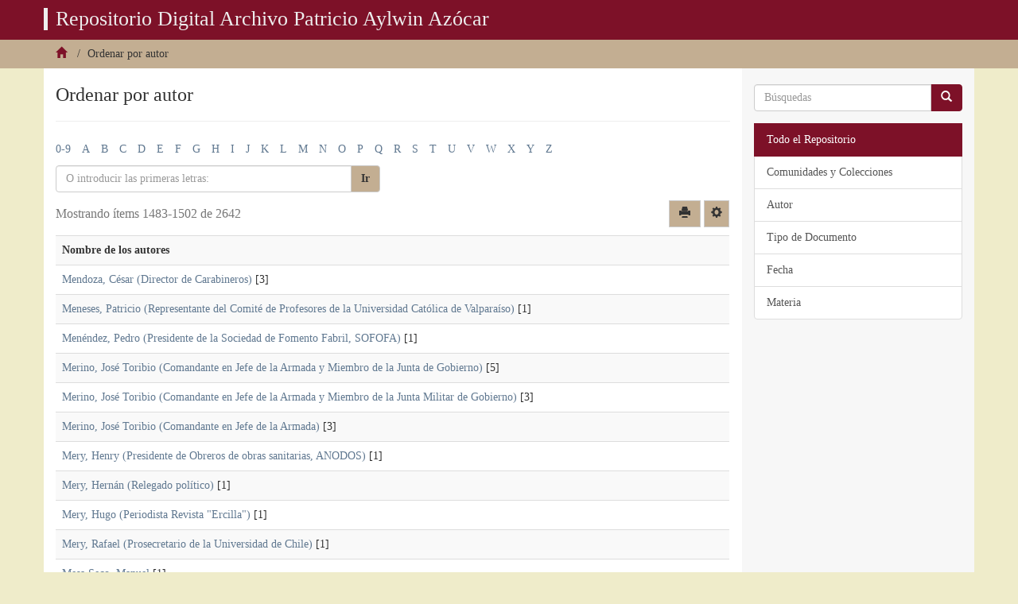

--- FILE ---
content_type: text/html;charset=UTF-8
request_url: http://www2.archivopatricioaylwin.cl/browse?rpp=20&sort_by=-1&type=author&offset=1482&etal=-1&order=ASC
body_size: 5872
content:
<!DOCTYPE html>
            <!--[if lt IE 7]> <html class="no-js lt-ie9 lt-ie8 lt-ie7" lang="en"> <![endif]-->
            <!--[if IE 7]>    <html class="no-js lt-ie9 lt-ie8" lang="en"> <![endif]-->
            <!--[if IE 8]>    <html class="no-js lt-ie9" lang="en"> <![endif]-->
            <!--[if gt IE 8]><!--> <html class="no-js" lang="en"> <!--<![endif]-->
            <head><META http-equiv="Content-Type" content="text/html; charset=UTF-8">
<meta content="text/html; charset=UTF-8" http-equiv="Content-Type">
<meta content="IE=edge,chrome=1" http-equiv="X-UA-Compatible">
<meta content="width=device-width,initial-scale=1" name="viewport">
<link rel="shortcut icon" href="/themes/Mirage2/images/favicon.ico">
<link rel="apple-touch-icon" href="/themes/Mirage2/images/apple-touch-icon.png">
<meta name="Generator" content="DSpace 6.0">
<link href="/themes/Mirage2/styles/main.css" rel="stylesheet">
<link href="/themes/Mirage2/styles/custom.css" rel="stylesheet">
<link type="application/opensearchdescription+xml" rel="search" href="http://www2.archivopatricioaylwin.cl:80/open-search/description.xml" title="DSpace">
<script async="1" src="https://www.googletagmanager.com/gtag/js?id=G-6GBG2F3KBD"></script><script>
  window.dataLayer = window.dataLayer || [];
  function gtag(){dataLayer.push(arguments);}
  gtag('js', new Date());
  gtag('config', 'G-6GBG2F3KBD');
</script><script>
                //Clear default text of empty text areas on focus
                function tFocus(element)
                {
                if (element.value == ' '){element.value='';}
                }
                //Clear default text of empty text areas on submit
                function tSubmit(form)
                {
                var defaultedElements = document.getElementsByTagName("textarea");
                for (var i=0; i != defaultedElements.length; i++){
                if (defaultedElements[i].value == ' '){
                defaultedElements[i].value='';}}
                }
                //Disable pressing 'enter' key to submit a form (otherwise pressing 'enter' causes a submission to start over)
                function disableEnterKey(e)
                {
                var key;

                if(window.event)
                key = window.event.keyCode;     //Internet Explorer
                else
                key = e.which;     //Firefox and Netscape

                if(key == 13)  //if "Enter" pressed, then disable!
                return false;
                else
                return true;
                }
            </script><!--[if lt IE 9]>
                <script src="/themes/Mirage2/vendor/html5shiv/dist/html5shiv.js"> </script>
                <script src="/themes/Mirage2/vendor/respond/dest/respond.min.js"> </script>
                <![endif]--><script src="/themes/Mirage2/vendor/modernizr/modernizr.js"> </script><script language="JavaScript">
	    	function ajustaEnlace(direccion){
			$('#enlaceArchivo').attr('href',direccion);
		}
	    </script>
<title>Archivo Patricio Aylwin</title>
</head><body>
<div aria-hidden="true" aria-labelledby="basicModal" role="dialog" tabindex="-1" id="mostrarmodal" class="modal fade">
<div style="display: block; padding-left: 400px;" class="modal-dialog">
<div style="width: min-content;padding: 0 20px 10px 20px" class="modal-content">
<div class="modal-header">
<button type="button" style="color: #000000;" class="close" data-dismiss="modal" aria-hidden="true">x</button>
</div>
<p style="border: solid 4px #3e0813; padding: 20px;margin: 20px;width: 500px;text-align: justify;color: #3e0813;font-size: 15pt;font-family: Arial;">
Por motivos de mantenci&oacute;n, nuestro servicio se ver&aacute; suspendido temporalmente el d&iacute;a Domingo 17/03 desde las 22:00 a las 01:00 del Lunes 18/03 (horario GMT -3)<br>
<br>
Agradecemos su comprensi&oacute;n
			</p>
</div>
</div>
</div>
<header>
<div role="navigation" class="navbar navbar-default navbar-static-top navbar-fixed-top">
<div class="container">
<div class="navbar-header">
<button data-toggle="offcanvas" class="navbar-toggle" type="button"><span class="sr-only">Cambiar navegaci&oacute;n</span><span class="icon-bar"></span><span class="icon-bar"></span><span class="icon-bar"></span></button><a href="/" class="navbar-brand">
<h1>Repositorio Digital Archivo Patricio Aylwin Az&oacute;car</h1>
</a>
<div class="navbar-header pull-right visible-xs hidden-sm hidden-md hidden-lg"></div>
</div>
<div class="navbar-header pull-right hidden-xs">
<ul class="nav navbar-nav pull-left"></ul>
<ul class="nav navbar-nav pull-left"></ul>
<button type="button" class="navbar-toggle visible-sm" data-toggle="offcanvas"><span class="sr-only">Cambiar navegaci&oacute;n</span><span class="icon-bar"></span><span class="icon-bar"></span><span class="icon-bar"></span></button>
</div>
</div>
</div>
</header>
<div class="trail-wrapper hidden-print">
<div class="container">
<div class="row">
<div class="col-xs-12">
<div class="breadcrumb dropdown visible-xs">
<a data-toggle="dropdown" class="dropdown-toggle" role="button" href="#" id="trail-dropdown-toggle">Ordenar  por autor&nbsp;<b class="caret"></b></a>
<ul aria-labelledby="trail-dropdown-toggle" role="menu" class="dropdown-menu">
<li role="presentation">
<a role="menuitem" href="/"><i aria-hidden="true" class="glyphicon glyphicon-home"></i>&nbsp;
                        </a>
</li>
<li role="presentation" class="disabled">
<a href="#" role="menuitem">Ordenar  por autor</a>
</li>
</ul>
</div>
<ul class="breadcrumb hidden-xs">
<li>
<a href="/"><i aria-hidden="true" class="glyphicon glyphicon-home"></i>&nbsp;</a>
</li>
<li>Ordenar  por autor</li>
</ul>
</div>
</div>
</div>
</div>
<div class="hidden" id="no-js-warning-wrapper">
<div id="no-js-warning">
<div class="notice failure">JavaScript is disabled for your browser. Some features of this site may not work without it.</div>
</div>
</div>
<div class="container" id="main-container">
<div class="row row-offcanvas row-offcanvas-right">
<div class="horizontal-slider clearfix">
<div id="soloInformacion" class="col-xs-12 col-sm-12 col-md-9 main-content">
<div>
<h2 class="ds-div-head page-header first-page-header">Ordenar  por autor </h2>
<div id="aspect_artifactbrowser_ConfigurableBrowse_div_browse-by-author" class="ds-static-div primary">
<div class="ds-static-div browse-navigation-wrapper hidden-print">
<form id="aspect_artifactbrowser_ConfigurableBrowse_div_browse-navigation" class="ds-interactive-div secondary navigation" action="browse" method="post" onsubmit="javascript:tSubmit(this);">
<div class="ds-static-div row">
<div class="ds-static-div col-xs-4 col-sm-12">
<select class="ds-select-field form-control alphabet-select visible-xs alphabet-select visible-xs" name=""><option value="browse?rpp=20&amp;sort_by=-1&amp;type=author&amp;etal=-1&amp;starts_with=0&amp;order=ASC">0-9</option><option value="browse?rpp=20&amp;sort_by=-1&amp;type=author&amp;etal=-1&amp;starts_with=A&amp;order=ASC">A</option><option value="browse?rpp=20&amp;sort_by=-1&amp;type=author&amp;etal=-1&amp;starts_with=B&amp;order=ASC">B</option><option value="browse?rpp=20&amp;sort_by=-1&amp;type=author&amp;etal=-1&amp;starts_with=C&amp;order=ASC">C</option><option value="browse?rpp=20&amp;sort_by=-1&amp;type=author&amp;etal=-1&amp;starts_with=D&amp;order=ASC">D</option><option value="browse?rpp=20&amp;sort_by=-1&amp;type=author&amp;etal=-1&amp;starts_with=E&amp;order=ASC">E</option><option value="browse?rpp=20&amp;sort_by=-1&amp;type=author&amp;etal=-1&amp;starts_with=F&amp;order=ASC">F</option><option value="browse?rpp=20&amp;sort_by=-1&amp;type=author&amp;etal=-1&amp;starts_with=G&amp;order=ASC">G</option><option value="browse?rpp=20&amp;sort_by=-1&amp;type=author&amp;etal=-1&amp;starts_with=H&amp;order=ASC">H</option><option value="browse?rpp=20&amp;sort_by=-1&amp;type=author&amp;etal=-1&amp;starts_with=I&amp;order=ASC">I</option><option value="browse?rpp=20&amp;sort_by=-1&amp;type=author&amp;etal=-1&amp;starts_with=J&amp;order=ASC">J</option><option value="browse?rpp=20&amp;sort_by=-1&amp;type=author&amp;etal=-1&amp;starts_with=K&amp;order=ASC">K</option><option value="browse?rpp=20&amp;sort_by=-1&amp;type=author&amp;etal=-1&amp;starts_with=L&amp;order=ASC">L</option><option value="browse?rpp=20&amp;sort_by=-1&amp;type=author&amp;etal=-1&amp;starts_with=M&amp;order=ASC">M</option><option value="browse?rpp=20&amp;sort_by=-1&amp;type=author&amp;etal=-1&amp;starts_with=N&amp;order=ASC">N</option><option value="browse?rpp=20&amp;sort_by=-1&amp;type=author&amp;etal=-1&amp;starts_with=O&amp;order=ASC">O</option><option value="browse?rpp=20&amp;sort_by=-1&amp;type=author&amp;etal=-1&amp;starts_with=P&amp;order=ASC">P</option><option value="browse?rpp=20&amp;sort_by=-1&amp;type=author&amp;etal=-1&amp;starts_with=Q&amp;order=ASC">Q</option><option value="browse?rpp=20&amp;sort_by=-1&amp;type=author&amp;etal=-1&amp;starts_with=R&amp;order=ASC">R</option><option value="browse?rpp=20&amp;sort_by=-1&amp;type=author&amp;etal=-1&amp;starts_with=S&amp;order=ASC">S</option><option value="browse?rpp=20&amp;sort_by=-1&amp;type=author&amp;etal=-1&amp;starts_with=T&amp;order=ASC">T</option><option value="browse?rpp=20&amp;sort_by=-1&amp;type=author&amp;etal=-1&amp;starts_with=U&amp;order=ASC">U</option><option value="browse?rpp=20&amp;sort_by=-1&amp;type=author&amp;etal=-1&amp;starts_with=V&amp;order=ASC">V</option><option value="browse?rpp=20&amp;sort_by=-1&amp;type=author&amp;etal=-1&amp;starts_with=W&amp;order=ASC">W</option><option value="browse?rpp=20&amp;sort_by=-1&amp;type=author&amp;etal=-1&amp;starts_with=X&amp;order=ASC">X</option><option value="browse?rpp=20&amp;sort_by=-1&amp;type=author&amp;etal=-1&amp;starts_with=Y&amp;order=ASC">Y</option><option value="browse?rpp=20&amp;sort_by=-1&amp;type=author&amp;etal=-1&amp;starts_with=Z&amp;order=ASC">Z</option></select>
<ul id="aspect_artifactbrowser_ConfigurableBrowse_list_jump-list" class="ds-simple-list alphabet list-inline hidden-xs">
<li class="ds-simple-list-item">
<a href="browse?rpp=20&amp;sort_by=-1&amp;type=author&amp;etal=-1&amp;starts_with=0&amp;order=ASC">0-9</a>
</li>
<li class="ds-simple-list-item">
<a href="browse?rpp=20&amp;sort_by=-1&amp;type=author&amp;etal=-1&amp;starts_with=A&amp;order=ASC">A</a>
</li>
<li class="ds-simple-list-item">
<a href="browse?rpp=20&amp;sort_by=-1&amp;type=author&amp;etal=-1&amp;starts_with=B&amp;order=ASC">B</a>
</li>
<li class="ds-simple-list-item">
<a href="browse?rpp=20&amp;sort_by=-1&amp;type=author&amp;etal=-1&amp;starts_with=C&amp;order=ASC">C</a>
</li>
<li class="ds-simple-list-item">
<a href="browse?rpp=20&amp;sort_by=-1&amp;type=author&amp;etal=-1&amp;starts_with=D&amp;order=ASC">D</a>
</li>
<li class="ds-simple-list-item">
<a href="browse?rpp=20&amp;sort_by=-1&amp;type=author&amp;etal=-1&amp;starts_with=E&amp;order=ASC">E</a>
</li>
<li class="ds-simple-list-item">
<a href="browse?rpp=20&amp;sort_by=-1&amp;type=author&amp;etal=-1&amp;starts_with=F&amp;order=ASC">F</a>
</li>
<li class="ds-simple-list-item">
<a href="browse?rpp=20&amp;sort_by=-1&amp;type=author&amp;etal=-1&amp;starts_with=G&amp;order=ASC">G</a>
</li>
<li class="ds-simple-list-item">
<a href="browse?rpp=20&amp;sort_by=-1&amp;type=author&amp;etal=-1&amp;starts_with=H&amp;order=ASC">H</a>
</li>
<li class="ds-simple-list-item">
<a href="browse?rpp=20&amp;sort_by=-1&amp;type=author&amp;etal=-1&amp;starts_with=I&amp;order=ASC">I</a>
</li>
<li class="ds-simple-list-item">
<a href="browse?rpp=20&amp;sort_by=-1&amp;type=author&amp;etal=-1&amp;starts_with=J&amp;order=ASC">J</a>
</li>
<li class="ds-simple-list-item">
<a href="browse?rpp=20&amp;sort_by=-1&amp;type=author&amp;etal=-1&amp;starts_with=K&amp;order=ASC">K</a>
</li>
<li class="ds-simple-list-item">
<a href="browse?rpp=20&amp;sort_by=-1&amp;type=author&amp;etal=-1&amp;starts_with=L&amp;order=ASC">L</a>
</li>
<li class="ds-simple-list-item">
<a href="browse?rpp=20&amp;sort_by=-1&amp;type=author&amp;etal=-1&amp;starts_with=M&amp;order=ASC">M</a>
</li>
<li class="ds-simple-list-item">
<a href="browse?rpp=20&amp;sort_by=-1&amp;type=author&amp;etal=-1&amp;starts_with=N&amp;order=ASC">N</a>
</li>
<li class="ds-simple-list-item">
<a href="browse?rpp=20&amp;sort_by=-1&amp;type=author&amp;etal=-1&amp;starts_with=O&amp;order=ASC">O</a>
</li>
<li class="ds-simple-list-item">
<a href="browse?rpp=20&amp;sort_by=-1&amp;type=author&amp;etal=-1&amp;starts_with=P&amp;order=ASC">P</a>
</li>
<li class="ds-simple-list-item">
<a href="browse?rpp=20&amp;sort_by=-1&amp;type=author&amp;etal=-1&amp;starts_with=Q&amp;order=ASC">Q</a>
</li>
<li class="ds-simple-list-item">
<a href="browse?rpp=20&amp;sort_by=-1&amp;type=author&amp;etal=-1&amp;starts_with=R&amp;order=ASC">R</a>
</li>
<li class="ds-simple-list-item">
<a href="browse?rpp=20&amp;sort_by=-1&amp;type=author&amp;etal=-1&amp;starts_with=S&amp;order=ASC">S</a>
</li>
<li class="ds-simple-list-item">
<a href="browse?rpp=20&amp;sort_by=-1&amp;type=author&amp;etal=-1&amp;starts_with=T&amp;order=ASC">T</a>
</li>
<li class="ds-simple-list-item">
<a href="browse?rpp=20&amp;sort_by=-1&amp;type=author&amp;etal=-1&amp;starts_with=U&amp;order=ASC">U</a>
</li>
<li class="ds-simple-list-item">
<a href="browse?rpp=20&amp;sort_by=-1&amp;type=author&amp;etal=-1&amp;starts_with=V&amp;order=ASC">V</a>
</li>
<li class="ds-simple-list-item">
<a href="browse?rpp=20&amp;sort_by=-1&amp;type=author&amp;etal=-1&amp;starts_with=W&amp;order=ASC">W</a>
</li>
<li class="ds-simple-list-item">
<a href="browse?rpp=20&amp;sort_by=-1&amp;type=author&amp;etal=-1&amp;starts_with=X&amp;order=ASC">X</a>
</li>
<li class="ds-simple-list-item">
<a href="browse?rpp=20&amp;sort_by=-1&amp;type=author&amp;etal=-1&amp;starts_with=Y&amp;order=ASC">Y</a>
</li>
<li class="ds-simple-list-item">
<a href="browse?rpp=20&amp;sort_by=-1&amp;type=author&amp;etal=-1&amp;starts_with=Z&amp;order=ASC">Z</a>
</li>
</ul>
</div>
<div class="ds-static-div col-xs-8 col-sm-12">
<p id="aspect_artifactbrowser_ConfigurableBrowse_p_hidden-fields" class="ds-paragraph hidden">
<input id="aspect_artifactbrowser_ConfigurableBrowse_field_rpp" class="ds-hidden-field form-control" name="rpp" type="hidden" value="20"><input id="aspect_artifactbrowser_ConfigurableBrowse_field_sort_by" class="ds-hidden-field form-control" name="sort_by" type="hidden" value="-1"><input id="aspect_artifactbrowser_ConfigurableBrowse_field_type" class="ds-hidden-field form-control" name="type" type="hidden" value="author"><input id="aspect_artifactbrowser_ConfigurableBrowse_field_etal" class="ds-hidden-field form-control" name="etal" type="hidden" value="-1"><input id="aspect_artifactbrowser_ConfigurableBrowse_field_order" class="ds-hidden-field form-control" name="order" type="hidden" value="ASC">
</p>
<div class="row">
<div class="col-xs-12 col-sm-6">
<p class="input-group">
<input id="aspect_artifactbrowser_ConfigurableBrowse_field_starts_with" class="ds-text-field form-control" placeholder="O introducir las primeras letras:" name="starts_with" type="text" value="" title="Listar &iacute;tems que empiezan con estas letras"><span class="input-group-btn"><button id="aspect_artifactbrowser_ConfigurableBrowse_field_submit" class="ds-button-field btn btn-default" name="submit" type="submit">Ir</button></span>
</p>
</div>
</div>
</div>
</div>
</form>
</div>
<form id="aspect_artifactbrowser_ConfigurableBrowse_div_browse-controls" class="ds-interactive-div browse controls hidden" action="browse" method="post" onsubmit="javascript:tSubmit(this);">
<p id="aspect_artifactbrowser_ConfigurableBrowse_p_hidden-fields" class="ds-paragraph hidden">
<input id="aspect_artifactbrowser_ConfigurableBrowse_field_type" class="ds-hidden-field form-control" name="type" type="hidden" value="author">
</p>
<p class="ds-paragraph">Orden:</p>
<p class="ds-paragraph">
<select id="aspect_artifactbrowser_ConfigurableBrowse_field_order" class="ds-select-field form-control" name="order"><option value="ASC" selected>ascendente</option><option value="DESC">descendente</option></select>
</p>
<p class="ds-paragraph">Resultados:</p>
<p class="ds-paragraph">
<select id="aspect_artifactbrowser_ConfigurableBrowse_field_rpp" class="ds-select-field form-control" name="rpp"><option value="5">5</option><option value="10">10</option><option value="20" selected>20</option><option value="40">40</option><option value="60">60</option><option value="80">80</option><option value="100">100</option></select>
</p>
<p class="ds-paragraph">
<button id="aspect_artifactbrowser_ConfigurableBrowse_field_update" class="ds-button-field btn btn-default" name="update" type="submit">Modificar</button>
</p>
</form>
<div class="pagination-simple clearfix top">
<div class="row">
<div class="col-xs-10">
<p class="pagination-info">Mostrando &iacute;tems 1483-1502 de 2642</p>
</div>
<div class="col-xs-2">
<div class="btn-group sort-options-menu pull-right">
<button onClick="window.print(); return false;" class="btn btn-default"><span aria-hidden="true" class="glyphicon glyphicon-print"></span></button><button data-toggle="dropdown" class="btn btn-default dropdown-toggle"><span aria-hidden="true" class="glyphicon glyphicon-cog"></span></button>
<ul role="menu" class="dropdown-menu pull-right">
<li class="dropdown-header"></li>
<li>
<a data-name="order" data-returnvalue="ASC" href="#"><span aria-hidden="true" class="glyphicon glyphicon-ok btn-xs active"></span>ascendente</a>
</li>
<li>
<a data-name="order" data-returnvalue="DESC" href="#"><span aria-hidden="true" class="glyphicon glyphicon-ok btn-xs invisible"></span>descendente</a>
</li>
<li class="divider"></li>
<li class="dropdown-header"></li>
<li>
<a data-name="rpp" data-returnvalue="5" href="#"><span aria-hidden="true" class="glyphicon glyphicon-ok btn-xs invisible"></span>5</a>
</li>
<li>
<a data-name="rpp" data-returnvalue="10" href="#"><span aria-hidden="true" class="glyphicon glyphicon-ok btn-xs invisible"></span>10</a>
</li>
<li>
<a data-name="rpp" data-returnvalue="20" href="#"><span aria-hidden="true" class="glyphicon glyphicon-ok btn-xs active"></span>20</a>
</li>
<li>
<a data-name="rpp" data-returnvalue="40" href="#"><span aria-hidden="true" class="glyphicon glyphicon-ok btn-xs invisible"></span>40</a>
</li>
<li>
<a data-name="rpp" data-returnvalue="60" href="#"><span aria-hidden="true" class="glyphicon glyphicon-ok btn-xs invisible"></span>60</a>
</li>
<li>
<a data-name="rpp" data-returnvalue="80" href="#"><span aria-hidden="true" class="glyphicon glyphicon-ok btn-xs invisible"></span>80</a>
</li>
<li>
<a data-name="rpp" data-returnvalue="100" href="#"><span aria-hidden="true" class="glyphicon glyphicon-ok btn-xs invisible"></span>100</a>
</li>
</ul>
</div>
</div>
</div>
</div>
<ul class="ds-artifact-list list-unstyled"></ul>
<div id="aspect_artifactbrowser_ConfigurableBrowse_div_browse-by-author-results" class="ds-static-div primary">
<ul class="ds-artifact-list list-unstyled"></ul>
<div class="table-responsive">
<table id="aspect_artifactbrowser_ConfigurableBrowse_table_browse-by-author-results" class="ds-table table table-striped table-hover">
<tr class="ds-table-header-row">
<th class="ds-table-header-cell odd">Nombre de los autores</th>
</tr>
<tr class="ds-table-row even">
<td class="ds-table-cell odd"><a href="browse?type=author&amp;value=Mendoza%2C+C%C3%A9sar+%28Director+de+Carabineros%29">Mendoza, C&eacute;sar (Director de Carabineros)</a> [3]</td>
</tr>
<tr class="ds-table-row odd">
<td class="ds-table-cell odd"><a href="browse?type=author&amp;value=Meneses%2C+Patricio+%28Representante+del+Comit%C3%A9+de+Profesores+de+la+Universidad+Cat%C3%B3lica+de+Valpara%C3%ADso%29">Meneses, Patricio (Representante del Comit&eacute; de Profesores de la Universidad Cat&oacute;lica de Valpara&iacute;so)</a> [1]</td>
</tr>
<tr class="ds-table-row even">
<td class="ds-table-cell odd"><a href="browse?type=author&amp;value=Men%C3%A9ndez%2C+Pedro+%28Presidente+de+la+Sociedad+de+Fomento+Fabril%2C+SOFOFA%29">Men&eacute;ndez, Pedro (Presidente de la Sociedad de Fomento Fabril, SOFOFA)</a> [1]</td>
</tr>
<tr class="ds-table-row odd">
<td class="ds-table-cell odd"><a href="browse?type=author&amp;value=Merino%2C+Jos%C3%A9+Toribio+%28Comandante+en+Jefe+de+la+Armada+y+Miembro+de+la+Junta+de+Gobierno%29">Merino, Jos&eacute; Toribio (Comandante en Jefe de la Armada y Miembro de la Junta de Gobierno)</a> [5]</td>
</tr>
<tr class="ds-table-row even">
<td class="ds-table-cell odd"><a href="browse?type=author&amp;value=Merino%2C+Jos%C3%A9+Toribio+%28Comandante+en+Jefe+de+la+Armada+y+Miembro+de+la+Junta+Militar+de+Gobierno%29">Merino, Jos&eacute; Toribio (Comandante en Jefe de la Armada y Miembro de la Junta Militar de Gobierno)</a> [3]</td>
</tr>
<tr class="ds-table-row odd">
<td class="ds-table-cell odd"><a href="browse?type=author&amp;value=Merino%2C+Jos%C3%A9+Toribio+%28Comandante+en+Jefe+de+la+Armada%29">Merino, Jos&eacute; Toribio (Comandante en Jefe de la Armada)</a> [3]</td>
</tr>
<tr class="ds-table-row even">
<td class="ds-table-cell odd"><a href="browse?type=author&amp;value=Mery%2C+Henry+%28Presidente+de+Obreros+de+obras+sanitarias%2C+ANODOS%29">Mery, Henry (Presidente de Obreros de obras sanitarias, ANODOS)</a> [1]</td>
</tr>
<tr class="ds-table-row odd">
<td class="ds-table-cell odd"><a href="browse?type=author&amp;value=Mery%2C+Hern%C3%A1n+%28Relegado+pol%C3%ADtico%29">Mery, Hern&aacute;n (Relegado pol&iacute;tico)</a> [1]</td>
</tr>
<tr class="ds-table-row even">
<td class="ds-table-cell odd"><a href="browse?type=author&amp;value=Mery%2C+Hugo+%28Periodista+Revista+%22Ercilla%22%29">Mery, Hugo (Periodista Revista "Ercilla")</a> [1]</td>
</tr>
<tr class="ds-table-row odd">
<td class="ds-table-cell odd"><a href="browse?type=author&amp;value=Mery%2C+Rafael+%28Prosecretario+de+la+Universidad+de+Chile%29">Mery, Rafael (Prosecretario de la Universidad de Chile)</a> [1]</td>
</tr>
<tr class="ds-table-row even">
<td class="ds-table-cell odd"><a href="browse?type=author&amp;value=Mesa+Seco%2C+Manuel">Mesa Seco, Manuel</a> [1]</td>
</tr>
<tr class="ds-table-row odd">
<td class="ds-table-cell odd"><a href="browse?type=author&amp;value=Meyer%2C+Krumholz+%28CPT+Consultores+%22Oficina+de+Planificaci%C3%B3n+y+Turismo%29">Meyer, Krumholz (CPT Consultores "Oficina de Planificaci&oacute;n y Turismo)</a> [1]</td>
</tr>
<tr class="ds-table-row even">
<td class="ds-table-cell odd"><a href="browse?type=author&amp;value=M%C3%A9ndez+Bra%C3%B1as%2C+Ramiro">M&eacute;ndez Bra&ntilde;as, Ramiro</a> [2]</td>
</tr>
<tr class="ds-table-row odd">
<td class="ds-table-cell odd"><a href="browse?type=author&amp;value=M%C3%A9ndez%2C+Alejandro">M&eacute;ndez, Alejandro</a> [1]</td>
</tr>
<tr class="ds-table-row even">
<td class="ds-table-cell odd"><a href="browse?type=author&amp;value=M%C3%A9ndez%2C+Manuel+%28Delegado+No+Docentes%29">M&eacute;ndez, Manuel (Delegado No Docentes)</a> [1]</td>
</tr>
<tr class="ds-table-row odd">
<td class="ds-table-cell odd"><a href="browse?type=author&amp;value=M%C3%A9ndez%2C+Pedro+Jos%C3%A9+%28Presidente+de+IFEDEC%29">M&eacute;ndez, Pedro Jos&eacute; (Presidente de IFEDEC)</a> [1]</td>
</tr>
<tr class="ds-table-row even">
<td class="ds-table-cell odd"><a href="browse?type=author&amp;value=Micco+A.+Sergio+%28Presidente+Nacional+de+la+Juventud+Dem%C3%B3crata+Cristiana%29">Micco A. Sergio (Presidente Nacional de la Juventud Dem&oacute;crata Cristiana)</a> [1]</td>
</tr>
<tr class="ds-table-row odd">
<td class="ds-table-cell odd"><a href="browse?type=author&amp;value=Micco%2C+Sergio+%28Presidente+de+la+Directiva+Comunal+del+Partido+Dem%C3%B3crata+Cristiano+de+Concepci%C3%B3n%29">Micco, Sergio (Presidente de la Directiva Comunal del Partido Dem&oacute;crata Cristiano de Concepci&oacute;n)</a> [1]</td>
</tr>
<tr class="ds-table-row even">
<td class="ds-table-cell odd"><a href="browse?type=author&amp;value=Michell%2C+Antonio">Michell, Antonio</a> [1]</td>
</tr>
<tr class="ds-table-row odd">
<td class="ds-table-cell odd"><a href="browse?type=author&amp;value=Middleton+Soffia%2C+Eugenio">Middleton Soffia, Eugenio</a> [1]</td>
</tr>
</table>
</div>
</div>
<div class="pagination-simple clearfix bottom">
<ul class="pagination">
<li class="previous">
<a class="previous-page-link" href="browse?rpp=20&amp;sort_by=-1&amp;type=author&amp;offset=1462&amp;etal=-1&amp;order=ASC"><span class="glyphicon glyphicon-arrow-left"></span></a>
</li>
<li class="next pull-right">
<a class="next-page-link" href="browse?rpp=20&amp;sort_by=-1&amp;type=author&amp;offset=1502&amp;etal=-1&amp;order=ASC"><span class="glyphicon glyphicon-arrow-right"></span></a>
</li>
</ul>
</div>
<ul class="ds-artifact-list list-unstyled"></ul>
</div>
</div>
<div class="visible-xs visible-sm">
<footer>
<div class="container">
<div class="col-sm-3 col-footer">
<div class="col-md-6">
<a href="#"><img alt="dibam" src="/themes/Mirage2//images/logo-fpaa.png"></a>
</div>
<div class="col-md-6">
<h1>Repositorio Digital Archivo Patricio Aylwin Az&oacute;car</h1>
</div>
</div>
<div class="col-sm-2">
<ul>
<li>
<a href="/xmlui/page/acerca">Acerca de</a>
</li>
<li>
<a href="/xmlui/page/proyecto">Proyecto</a>
</li>
<li>
<a href="/xmlui/page/guia">Gu&iacute;a del Archivo</a>
</li>
</ul>
</div>
<div class="col-sm-3">
<ul>
<li>
<a href="/xmlui/page/derechos">Derechos de reproducci&oacute;n</a>
</li>
<li>
<a href="/xmlui/page/creditos">Cr&eacute;ditos y agradecimientos</a>
</li>
<li>
<a href="/xmlui/page/cronologia">Cronolog&iacute;a referencial</a>
</li>
<li>
<a href="/feedback">Contacto</a>
</li>
</ul>
</div>
<div class="col-sm-4 col-footer2">
<a class="pull-right" href="#"><img alt="dibam" src="/themes/Mirage2//images/logosnpc.jpg"></a><a class="pull-right" href="#"><img alt="dibam" src="/themes/Mirage2//images/logo-presi2.png"></a>
</div>
</div>
</footer>
</div>
</div>
<div role="navigation" id="sidebar" class="col-xs-6 col-sm-3 sidebar-offcanvas">
<div class="word-break hidden-print" id="ds-options">
<div class="ds-option-set" id="ds-search-option">
<form method="post" class="" id="ds-search-form" action="/discover">
<fieldset>
<div class="input-group">
<input placeholder="B&uacute;squedas" type="text" class="ds-text-field form-control" name="query"><span class="input-group-btn"><button title="Ir" class="ds-button-field btn btn-primary"><span aria-hidden="true" class="glyphicon glyphicon-search"></span></button></span>
</div>
</fieldset>
</form>
</div>
<h2 class="ds-option-set-head  h6"></h2>
<div id="aspect_viewArtifacts_Navigation_list_browse" class="list-group">
<a class="list-group-item active"><span class="h5 list-group-item-heading  h5">Todo el Repositorio</span></a><a href="/community-list" class="list-group-item ds-option">Comunidades y Colecciones</a><a href="/browse?type=author" class="list-group-item ds-option">Autor</a><a href="/browse?type=tipodoc" class="list-group-item ds-option">Tipo de Documento</a><a href="/browse?type=datecreated" class="list-group-item ds-option">Fecha</a><a href="/browse?type=subject" class="list-group-item ds-option">Materia</a>
</div>
<div id="aspect_viewArtifacts_Navigation_list_context" class="list-group"></div>
<div id="aspect_viewArtifacts_Navigation_list_administrative" class="list-group"></div>
<div id="aspect_discovery_Navigation_list_discovery" class="list-group"></div>
</div>
</div>
</div>
</div>
</div>
<div class="hidden-xs hidden-sm">
<footer>
<div class="container">
<div class="col-sm-3 col-footer">
<div class="col-md-6">
<a href="#"><img alt="dibam" src="/themes/Mirage2//images/logo-fpaa.png"></a>
</div>
<div class="col-md-6">
<h1>Repositorio Digital Archivo Patricio Aylwin Az&oacute;car</h1>
</div>
</div>
<div class="col-sm-2">
<ul>
<li>
<a href="/xmlui/page/acerca">Acerca de</a>
</li>
<li>
<a href="/xmlui/page/proyecto">Proyecto</a>
</li>
<li>
<a href="/xmlui/page/guia">Gu&iacute;a del Archivo</a>
</li>
</ul>
</div>
<div class="col-sm-3">
<ul>
<li>
<a href="/xmlui/page/derechos">Derechos de reproducci&oacute;n</a>
</li>
<li>
<a href="/xmlui/page/creditos">Cr&eacute;ditos y agradecimientos</a>
</li>
<li>
<a href="/xmlui/page/cronologia">Cronolog&iacute;a referencial</a>
</li>
<li>
<a href="/feedback">Contacto</a>
</li>
</ul>
</div>
<div class="col-sm-4 col-footer2">
<a class="pull-right" href="#"><img alt="dibam" src="/themes/Mirage2//images/logosnpc.jpg"></a><a class="pull-right" href="#"><img alt="dibam" src="/themes/Mirage2//images/logo-presi2.png"></a>
</div>
</div>
</footer>
</div>
<script type="text/javascript">
                         if(typeof window.publication === 'undefined'){
                            window.publication={};
                          };
                        window.publication.contextPath= '';window.publication.themePath= '/themes/Mirage2/';</script><script>if(!window.DSpace){window.DSpace={};}window.DSpace.context_path='';window.DSpace.theme_path='/themes/Mirage2/';</script><script src="/themes/Mirage2/scripts/theme.js"> </script><script>
                (function(i,s,o,g,r,a,m){i['GoogleAnalyticsObject']=r;i[r]=i[r]||function(){
                (i[r].q=i[r].q||[]).push(arguments)},i[r].l=1*new Date();a=s.createElement(o),
                m=s.getElementsByTagName(o)[0];a.async=1;a.src=g;m.parentNode.insertBefore(a,m)
                })(window,document,'script','//www.google-analytics.com/analytics.js','ga');

                ga('create', 'G-6GBG2F3KBD', 'www2.archivopatricioaylwin.cl');
                ga('send', 'pageview');
            </script>
</body></html>


--- FILE ---
content_type: text/css
request_url: http://www2.archivopatricioaylwin.cl/themes/Mirage2/styles/custom.css
body_size: 1980
content:
@charset "utf-8";
/* CSS Document */

body{
	font-family: 'Lora', serif;
	background-color: #EFECCA;
}
p {
    line-height: 1.4;
    font-size: 16px;
}
h2, .h2 {
    font-size: 15px;
}
h3 {
	font-size:18px;
	font-weight: bold;
}
}
header .navbar-brand img {
    width: 100px;
	height: 100px;
	-webkit-box-shadow: 0px 2px 10px -1px rgba(0,0,0,0.5);
    -moz-box-shadow: 0px 2px 10px -1px rgba(0,0,0,0.5);
    box-shadow: 0px 2px 10px -1px rgba(0,0,0,0.5);
}
.navbar-brand {
    float: left;
     padding: 10px 0px;
}
.navbar-brand a{
	color:#fff;
}
header .navbar-default {
    background-color: #7D1128;
}
.navbar-brand h1{
	font-size: 26px;
    margin-top: 0px;
    border-left: 5px solid;
    padding-left: 10px;
}
.trail-wrapper {
    margin-top: 50px;
	background-color: #C3AE92;
	border-bottom: transparent;
}
.titulo{
	position: relative;
	top: -40px;
}
.imagen-principal{
	background-image: url(../images/img04.png);
	height: 400px;
	background-size: cover;
}
.imagen-principal h1{
	color: #fff;
    margin-top: 60px;
    font-size: 40px;
    border-top: 3px solid #75443d;
    border-bottom: 3px solid #75443d;
    padding: 10px;
}
.list-group-item.active, .list-group-item.active:hover, .list-group-item.active:focus {
    z-index: 2;
    color: #fff;
    background-color: #7D1128;
    border-color: #7D1128;
}
.list-group-item:first-child, .list-group-item:last-child {
    border-top-right-radius: 0;
    border-top-left-radius: 0;
}
.btn-primary {
    color: #fff;
    background-color: #7D1128;
    border-color: #7D1128;
}
.btn-default {
    color: #333;
    background-color: #C3AE92;
    border-color: #ccc;
	font-weight: bold;
}
.btn-default:hover {
	background-color:#7D1128;
	color: #fff;
}
.panel{
 	border-radius: 0;
}
.panel-body {
    background-color: #C3AE92;
	padding: 5px 15px;
	border: 0 none;
}

.dropdown.dropdown-lg .dropdown-menu {
    margin-top: -1px;
    padding: 6px 20px;
}
.input-group-btn .btn-group {
    display: flex !important;
}
.btn-group .btn {
    border-radius: 0;
    margin-left: -1px;
}
.btn-group .btn:last-child {
    border-top-right-radius: 4px;
    border-bottom-right-radius: 4px;
}
.btn-group .form-horizontal .btn[type="submit"] {
  border-top-left-radius: 4px;
  border-bottom-left-radius: 4px;
}
.form-horizontal .form-group {
    margin-left: 0;
    margin-right: 0;
}
.form-group .form-control:last-child {
    border-top-left-radius: 4px;
    border-bottom-left-radius: 4px;
}

@media screen and (min-width: 768px) {
    #adv-search {
        /*width: 500px;
        margin: 0 auto;*/
    }
    .dropdown.dropdown-lg {
        position: static !important;
    }
    .dropdown.dropdown-lg .dropdown-menu {
        min-width: 500px;
    }
}
footer{
	background-color: #6f6f6f;
}
footer h1{
	color:#fff;
	font-size: 16px;
}
footer img{
	margin-left: 20px;
	vertical-align: top;
}
.trail-wrapper2 {
    margin-top: 50px;
    background-color: #d3ba96;
    border-bottom: 0px;
}
.breadcrumb {
    margin-bottom: 0;
    list-style: none;
    background-color: transparent;
	padding: 8px 0;
}
.breadcrumb a{
	color: #7D1128;
}

/*CARRUSEL*/
.slider{
	padding-left: 0;
	padding-right: 0;
}
.carousel-fade .carousel-inner .item {
  opacity: 0;
  -webkit-transition-property: opacity;
  -moz-transition-property: opacity;
  -o-transition-property: opacity;
  transition-property: opacity;
}
.carousel-fade .carousel-inner .active {
  opacity: 1;
}
.carousel-fade .carousel-inner .active.left,
.carousel-fade .carousel-inner .active.right {
  left: 0;
  opacity: 0;
  z-index: 1;
}
.carousel-fade .carousel-inner .next.left,
.carousel-fade .carousel-inner .prev.right {
  opacity: 1;
}
.carousel-fade .carousel-control {
  z-index: 2;
}
footer li{
	color: #fff;
	list-style-type: square;
}
footer a, footer a:hover{
	color:#fff;
}
footer h1{
	font-size: 16px;
    margin-top: 0px;
	margin-bottom: 0px;
}
.col-footer img{
	margin-left: 0;
}
.col-footer{
	border-right: 1px solid #999;
}
.col-footer2{
	border-left: 1px solid #999;
}
.ds-paragraph {
        text-align:justify
}
.detail-view {
        text-align:justify;
	overflow: hidden;
}

.page-header {
    padding-bottom: 20px;
    border-bottom: 1px solid #eee;
    margin-bottom: 25px !important;
}
.simple-item-view-authors ul{
	-webkit-padding-start: 15px;
}
h5{
	font-weight: bold;
}
.btn-group > .btn:first-child {
    margin: 0 5px;
}
.doc {
    width: 100%;
    font-size: 63px;
    color: #C3AE92;
}
.busqueda{
	color: #999;
    text-transform: uppercase;
    text-shadow: 0px 1px 0px rgba(255,255,255,0.5);
    margin-bottom: 5px;
    font-size: 15px;
}
div#soloInformacion>div>h2.first-page-header{
	font-size: 24px;
}
.titulo-etapa{
	font-size: 24px;
}
.pagination>li>a, .pagination>li>a:hover {
    color: #C3AE92;
    border: 1px solid #C3AE92;
}
.pagination>.active>a, .pagination>.active>a:hover {
    background-color: #C3AE92;
    border-color: #C3AE92;
    cursor: pointer;
}
.bajaIcono {
	padding: 15px;
}

#aspect_discovery_SiteRecentSubmissions_div_site-home h2{
	font-weight: bold;
	font-size: 16px;
}
.recent-submission>.ds-artifact-list>.ds-artifact-item {
	border-bottom: 1px solid #EBEBEB;
}
.list-group-item{
	word-break: normal;
}
.subtituloEstatico{
	font-weight: bold;
	text-decoration: underline;
}
.hero-unit{
	padding-top: 30px;
}
#cronologia>tbody>tr>td>p {
	text-align: justify;
}

#headerTemas{
	font-size: 24px;
	padding-bottom: 20px;
	border-bottom: 1px solid #eee;
	margin-bottom: 25px !important;
	margin-top: 25px !important;
	font-family: inherit;
	font-weight: 500;
	line-height: 1.1;
	color: inherit;
}

/*MODAL HOME*/
.modal-backdrop.in {
    opacity: 0.5 !important;
}
@media (min-width: 800px)
.modal-dialog {
    width: 420px !important;
    margin: 0 !important;
    position: fixed !important;
    bottom: 0 !important;
    right: 0 !important;
}

/* Hack para que no se despliegue el listado de colecciones al ver el detalle de una comunidad */
#aspect_artifactbrowser_CommunityViewer_div_community-view>h3.ds-list-head {
	display: none;
}

#aspect_artifactbrowser_CommunityViewer_div_community-view>ul.list-unstyled {
	display: none;
}
